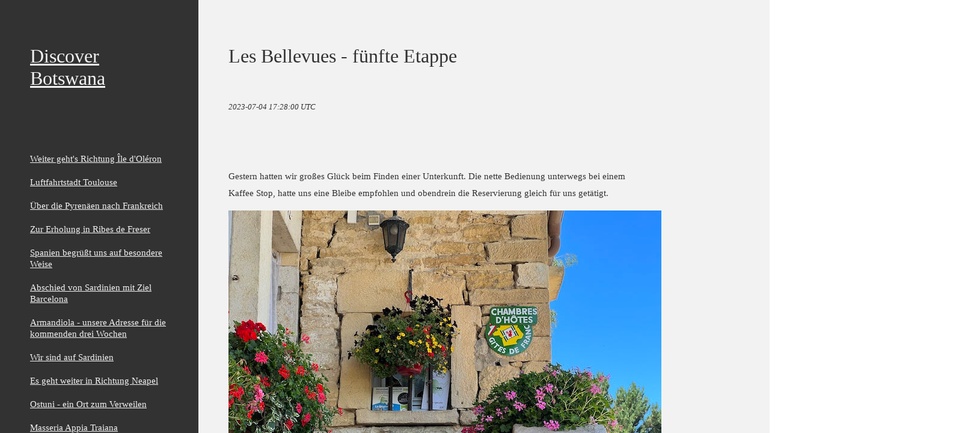

--- FILE ---
content_type: text/html; charset=utf-8
request_url: http://blog.discover-botswana.de/blog/2023/07/04/les-bellevues-funfte-etappe.html
body_size: 75487
content:
<!doctype html>
<html>
  <head>
    <meta charset="utf-8" />
    <meta http-equiv='X-UA-Compatible' content='IE=edge;chrome=1' />
    <meta name="google-site-verification" content="VdAcJxnIa8-b0ayJumERLu4GukHyv4mT6JTXKSNwrzY" />
    <link rel="alternate" type="application/rss+xml" title="RSS" href="http://blog.discover-botswana.de/feed.xml" />
    <title>Discover Botswana  - Les Bellevues - fünfte Etappe</title>
    <link href="/stylesheets/app.css?1729714577" rel="stylesheet" /><link href="/stylesheets/style.css?1677672181" rel="stylesheet" />
  </head>
  <body 
	class="article-view">
	<div class=wrapper>
    	<aside>
    		<h1><a href="/">Discover Botswana</a></h1>
   			<ol>
        		<li ><a href="/blog/2026/01/20/weiter-geht-s-richtung.html">Weiter geht's Richtung Île d'Oléron</a> <span style="display: none;">Jan 20</span></li>
        		<li ><a href="/blog/2026/01/16/toulouse.html">Luftfahrtstadt Toulouse</a> <span style="display: none;">Jan 16</span></li>
        		<li ><a href="/blog/2026/01/12/uber-die-pyrenaen-nach-frankreich-nach-frankreich.html">Über die Pyrenäen nach Frankreich</a> <span style="display: none;">Jan 12</span></li>
        		<li ><a href="/blog/2026/01/11/zur-erholung-in-ribes-de-freser.html">Zur Erholung in Ribes de Freser</a> <span style="display: none;">Jan 11</span></li>
        		<li ><a href="/blog/2026/01/09/spanien-begrusst-uns-auf-besondere-weise.html">Spanien begrüßt uns auf besondere Weise</a> <span style="display: none;">Jan  9</span></li>
        		<li ><a href="/blog/2026/01/07/abschied-von-sardinien-mit-ziel-barcelona.html">Abschied von Sardinien mit Ziel Barcelona</a> <span style="display: none;">Jan  7</span></li>
        		<li ><a href="/blog/2025/12/29/armandiola-unsere-adresse-fur-die-kommenden-drei-wochen.html">Armandiola - unsere Adresse für die kommenden drei Wochen</a> <span style="display: none;">Dec 29</span></li>
        		<li ><a href="/blog/2025/12/18/wir-sind-auf-sardinien.html">Wir sind auf Sardinien</a> <span style="display: none;">Dec 18</span></li>
        		<li ><a href="/blog/2025/12/15/es-geht-weiter-in-richtung-neapel.html">Es geht weiter in Richtung Neapel</a> <span style="display: none;">Dec 15</span></li>
        		<li ><a href="/blog/2025/11/30/ostuni-ein-ort-zum-verweilen.html">Ostuni - ein Ort zum Verweilen</a> <span style="display: none;">Nov 30</span></li>
        		<li ><a href="/blog/2025/11/26/masseria-appia-traiana.html">Masseria Appia Traiana</a> <span style="display: none;">Nov 26</span></li>
        		<li ><a href="/blog/2025/11/23/mit-der-fahre-von-messina-nach-villa-san-giovanni.html">Mit der Fähre von Messina nach Villa San Giovanni</a> <span style="display: none;">Nov 23</span></li>
        		<li ><a href="/blog/2025/11/20/castelmola-rechts-der-atna-links-das-mittelmeer.html">Castelmola - rechts der Ätna, links das Mittelmeer</a> <span style="display: none;">Nov 20</span></li>
        		<li ><a href="/blog/2025/11/19/scala-dei-turchi.html">Scala dei Turchi</a> <span style="display: none;">Nov 19</span></li>
        		<li ><a href="/blog/2025/11/13/villa-maria-marausa.html">Villa Maria Marausa</a> <span style="display: none;">Nov 13</span></li>
        		<li ><a href="/blog/2025/11/11/village-el-bahira.html">Village El-Bahira</a> <span style="display: none;">Nov 11</span></li>
        		<li ><a href="/blog/2025/11/08/san-vito-lo-capo.html">San Vito Lo Capo</a> <span style="display: none;">Nov  8</span></li>
        		<li ><a href="/blog/2025/11/03/malica-sosta-camper-barcarello.html">Malica sosta camper barcarello</a> <span style="display: none;">Nov  3</span></li>
        		<li ><a href="/blog/2025/10/29/santa-marina-salina.html">Santa Marina Salina</a> <span style="display: none;">Oct 29</span></li>
        		<li ><a href="/blog/2025/10/23/liparia-marina-di-porto-pignataro.html">Lipari - Marina di Porto Pignataro</a> <span style="display: none;">Oct 23</span></li>
        		<li ><a href="/blog/2025/10/22/segeltorn-erstes-ziel-vulkano.html">Segeltörn - erstes Ziel Vulcano</a> <span style="display: none;">Oct 22</span></li>
        		<li ><a href="/blog/2025/10/19/wir-sind-in-sizilien.html">Wir sind in Sizilien</a> <span style="display: none;">Oct 19</span></li>
        		<li ><a href="/blog/2025/02/21/letzte-tage-in-gaborone.html">Letzte Tage in Gaborone</a> <span style="display: none;">Feb 21</span></li>
        		<li ><a href="/blog/2025/02/19/die-situation-entwickelt-sich-chaotisch-unser-prado-wird-nicht-fertig.html">Die Situation entwickelt sich chaotisch, unser Prado wird nicht fertig</a> <span style="display: none;">Feb 19</span></li>
        		<li ><a href="/blog/2025/02/15/zwei-tage-in-der-moonraker-lodge.html">Zwei Tage in der Moonraker Lodge</a> <span style="display: none;">Feb 15</span></li>
        		<li ><a href="/blog/2025/02/14/breakdown-motor-uberhitzt-kuhler-geplatzt.html">Breakdown - Motor überhitzt, Kühler geplatzt</a> <span style="display: none;">Feb 14</span></li>
        		<li ><a href="/blog/2025/02/13/spitzkoppe-hier-hat-sich-vieles-verandert.html">Spitzkoppe - hier hat sich vieles verändert</a> <span style="display: none;">Feb 13</span></li>
        		<li ><a href="/blog/2025/02/11/zwischenstopp-in-henties-bay.html">Zwischenstopp in Henties Bay</a> <span style="display: none;">Feb 11</span></li>
        		<li ><a href="/blog/2025/02/10/uber-namib-naukluft-nach-swakopmund.html">Über Namib Naukluft nach Swakopmund</a> <span style="display: none;">Feb 10</span></li>
        		<li ><a href="/blog/2025/02/09/sossusvlei-zwei-nachte-im-zelt.html">Sossusvlei - Zwei Nächte im Zelt</a> <span style="display: none;">Feb  9</span></li>
        		<li ><a href="/blog/2025/02/07/aroab-und-stein-farm.html">Aroab und Stein Farm</a> <span style="display: none;">Feb  7</span></li>
        		<li ><a href="/blog/2025/01/29/wir-sind-in-namibia.html">Wir sind in Namibia</a> <span style="display: none;">Jan 29</span></li>
        		<li ><a href="/blog/2025/01/25/ubernachtung-in-der-sperrgebiet-lodge.html">Übernachtung in der Sperrgebiet Lodge</a> <span style="display: none;">Jan 25</span></li>
        		<li ><a href="/blog/2025/01/23/worcester-flugplatz-ein-neues-erlebnis.html">Worcester Flugplatz - ein neues Erlebnis</a> <span style="display: none;">Jan 23</span></li>
        		<li ><a href="/blog/2025/01/15/kapstadt-funf-tage-im-gartenhaus.html">Kapstadt, fünf Tage im Gartenhaus</a> <span style="display: none;">Jan 15</span></li>
        		<li ><a href="/blog/2025/01/13/gans-bay-ein-zufallsfund.html">Gans Bay - ein Zufallsfund</a> <span style="display: none;">Jan 13</span></li>
        		<li ><a href="/blog/2025/01/10/tsitsikamma-und-robberg-nature-reserve.html">Tsitsikamma und Robberg Nature Reserve</a> <span style="display: none;">Jan 10</span></li>
        		<li ><a href="/blog/2025/01/09/unterwegs-richtung-suden.html">Unterwegs Richtung Süden</a> <span style="display: none;">Jan  9</span></li>
        		<li ><a href="/blog/2025/01/01/jahreswechsel-in-eswatini.html">Jahreswechsel in Eswatini</a> <span style="display: none;">Jan  1</span></li>
        		<li ><a href="/blog/2024/12/24/weihnachten-im-kruger-national-park.html">Weihnachten im Krüger National Park</a> <span style="display: none;">Dec 24</span></li>
        		<li ><a href="/blog/2024/12/23/zwei-ubernachtungen-in-der-mukumbura-lodge.html">Zwei Übernachtungen in der Mukumbura Lodge</a> <span style="display: none;">Dec 23</span></li>
        		<li ><a href="/blog/2024/12/20/martin-s-drift-botswana-border-ein-besonderes-erlebnis.html">Martin's Drift, Botswana Border, ein besonderes Erlebnis</a> <span style="display: none;">Dec 20</span></li>
        		<li ><a href="/blog/2024/12/17/schwierige-ruckreise-aus-mozambique.html">Schwierige Rückreise aus Mozambique</a> <span style="display: none;">Dec 17</span></li>
        		<li ><a href="/blog/2024/12/07/praia-de-barra-dieses-mal-ohne-dauerregen.html">Praia de Barra - dieses Mal ohne Dauerregen</a> <span style="display: none;">Dec  7</span></li>
        		<li ><a href="/blog/2024/12/03/uber-den-kruger-nationalpark-nach-mozambique.html">Über den Krüger Nationalpark nach Mozambique</a> <span style="display: none;">Dec  3</span></li>
        		<li ><a href="/blog/2024/11/25/zwei-tage-in-der-ehlathini-game-lodge.html">Zwei Tage in der Ehlathini Game Lodge</a> <span style="display: none;">Nov 25</span></li>
        		<li ><a href="/blog/2024/11/23/uber-den-baine-s-drift-border-nach-sudafrika.html">Über den Baine's Drift Border nach Südafrika</a> <span style="display: none;">Nov 23</span></li>
        		<li ><a href="/blog/2024/11/22/selebi-phikwe-ich-kannte-bislang-nur-den-namen-dieser-stadt.html">Selebi-Phikwe, ich kannte bislang nur den Namen dieser Stadt</a> <span style="display: none;">Nov 22</span></li>
        		<li ><a href="/blog/2024/11/21/eselbe-camp-bei-nata.html">Eselbe Camp bei Nata</a> <span style="display: none;">Nov 21</span></li>
        		<li ><a href="/blog/2024/11/19/uber-den-caprivi-strip-nach-maun.html">Über den Caprivi Strip nach Maun</a> <span style="display: none;">Nov 19</span></li>
        		<li ><a href="/blog/2024/11/14/kasane-hat-sich-kaum-verandert.html">Kasane hat sich kaum verändert</a> <span style="display: none;">Nov 14</span></li>
        		<li ><a href="/blog/2024/11/09/elephant-sands-auch-hier-hat-sich-einiges-getan.html">Elephant Sands, auch hier hat sich einiges getan</a> <span style="display: none;">Nov  9</span></li>
        		<li ><a href="/blog/2024/11/07/wir-sind-unterwegs-erstes-etappenziel-ist-die-goo-moremi-gorge.html">Wir sind unterwegs, erstes Etappenziel ist die Goo Moremi Gorge</a> <span style="display: none;">Nov  7</span></li>
        		<li ><a href="/blog/2024/11/06/eine-woche-spater-das-safari-auto-ist-gepackt-jetzt-kanns-losgehen.html">Eine Woche später - das Safari Auto ist gepackt - jetzt kanns losgehen</a> <span style="display: none;">Nov  6</span></li>
        		<li ><a href="/blog/2024/10/23/heute-wird-gepackt.html">Heute wird gepackt</a> <span style="display: none;">Oct 23</span></li>
        		<li ><a href="/blog/2024/08/03/der-indische-ozean-ein-traumziel-fur-taucher.html">Der Indische Ozean - ein Traumziel für Taucher</a> <span style="display: none;">Aug  3</span></li>
        		<li ><a href="/blog/2024/07/22/mozambique-das-ursprunglichste-der-vier.html">Mozambique - das ursprünglichste der Vier</a> <span style="display: none;">Jul 22</span></li>
        		<li ><a href="/blog/2024/07/13/namibia-der-nordliche-teil.html">Namibia - der nördliche Teil</a> <span style="display: none;">Jul 13</span></li>
        		<li ><a href="/blog/2024/07/12/namibia-der-nachste-nachbar.html">Namibia - der nächste Nachbar</a> <span style="display: none;">Jul 12</span></li>
        		<li ><a href="/blog/2024/07/11/meine-highlights-in-botswana.html">Meine Highlights in Botswana</a> <span style="display: none;">Jul 11</span></li>
        		<li ><a href="/blog/2024/07/10/wunsch-dir-was.html">Wünsch dir was</a> <span style="display: none;">Jul 10</span></li>
        		<li ><a href="/blog/2024/06/19/besuch-ist-jederzeit-willkommen.html">Besuch ist jederzeit willkommen</a> <span style="display: none;">Jun 19</span></li>
        		<li ><a href="/blog/2024/06/13/koffer-packen-und-los-so-einfach-geht-es-nicht.html">Koffer packen und los, so einfach geht es nicht</a> <span style="display: none;">Jun 13</span></li>
        		<li ><a href="/blog/2024/06/02/neue-planungen-stehen-an.html">Neue Planungen stehen an</a> <span style="display: none;">Jun  2</span></li>
        		<li ><a href="/blog/2024/02/14/kronender-abschluss-im-jura-val-de-cusance.html">Krönender Abschluss im Jura - Val de Cusance</a> <span style="display: none;">Feb 14</span></li>
        		<li ><a href="/blog/2024/02/10/weg-zuruck-uber-die-cevennen.html">Weg zurück über die Cevennen</a> <span style="display: none;">Feb 10</span></li>
        		<li ><a href="/blog/2024/02/09/letzter-tag-im-suden-ubernachtung-am-strand-von-palavas-les-flots.html">Letzter Tag im Süden - Übernachtung am Strand von Palavas-les-Flots</a> <span style="display: none;">Feb  9</span></li>
        		<li ><a href="/blog/2024/02/08/wir-sind-auf-der-ruckfahrt.html">Wir sind auf der Rückfahrt</a> <span style="display: none;">Feb  8</span></li>
        		<li ><a href="/blog/2024/02/01/sierra-nevada.html">Sierra Nevada</a> <span style="display: none;">Feb  1</span></li>
        		<li ><a href="/blog/2024/01/31/los-arcos-ein-besonderer-platz.html">Los Arcos - ein besonderer Platz</a> <span style="display: none;">Jan 31</span></li>
        		<li ><a href="/blog/2024/01/25/almeria-camping-la-garrofa.html">Almeria - Camping La Garrofa</a> <span style="display: none;">Jan 25</span></li>
        		<li ><a href="/blog/2024/01/23/am-cabo-de-gata.html">Am Cabo de Gata</a> <span style="display: none;">Jan 23</span></li>
        		<li ><a href="/blog/2024/01/22/wieder-in-spanien-uberfahrt-von-nador-nach-almeria.html">Wieder in Spanien - Überfahrt von Nador nach Almeria</a> <span style="display: none;">Jan 22</span></li>
        		<li ><a href="/blog/2024/01/17/ubernachtung-unter-militarschutz.html">Übernachtung unter Militärschutz</a> <span style="display: none;">Jan 17</span></li>
        		<li ><a href="/blog/2024/01/14/14-januar-die-berber-feiern-das-neue-jahr.html">14. Januar - Die Berber feiern das Neue Jahr</a> <span style="display: none;">Jan 14</span></li>
        		<li ><a href="/blog/2024/01/13/ein-ersatzfahrzeug-ist-auf-dem-weg.html">Ein Ersatzfahrzeug ist auf dem Weg</a> <span style="display: none;">Jan 13</span></li>
        		<li ><a href="/blog/2024/01/12/strassenverkehr-in-marokko-das-ist-nichts-fur-schwache-nerven.html">Straßenverkehr in Marokko - das ist nichts für schwache Nerven</a> <span style="display: none;">Jan 12</span></li>
        		<li ><a href="/blog/2024/01/08/mit-dem-taxi-nach-marrakesch.html">Mit dem Taxi nach Marrakesch</a> <span style="display: none;">Jan  8</span></li>
        		<li ><a href="/blog/2024/01/07/saada-eine-oase-im-umfeld-von-marrakesch.html">Sajada - eine Oase im Umfeld von Marrakesch</a> <span style="display: none;">Jan  7</span></li>
        		<li ><a href="/blog/2024/01/03/station-in-oualidia.html">Station in Oualidia</a> <span style="display: none;">Jan  3</span></li>
        		<li ><a href="/blog/2023/12/30/lebensmitteleinkauf-im-souk-von-mohammedia.html">Lebensmitteleinkauf im Souk von Mohammedia</a> <span style="display: none;">Dec 30</span></li>
        		<li ><a href="/blog/2023/12/29/camping-l-ocean-bleu-mohammedia.html">Camping L'Ocean Bleu - Mohammedia</a> <span style="display: none;">Dec 29</span></li>
        		<li ><a href="/blog/2023/12/26/impressionen-von-der-strasse.html">Impressionen von der Straße</a> <span style="display: none;">Dec 26</span></li>
        		<li ><a href="/blog/2023/12/23/nachste-station-asilah.html">Nächste Station - Asilah</a> <span style="display: none;">Dec 23</span></li>
        		<li ><a href="/blog/2023/12/22/tanger-miramonte-ressort.html">Tanger - Miramonte Ressort</a> <span style="display: none;">Dec 22</span></li>
        		<li ><a href="/blog/2023/12/21/tanger-hafen-kasbah.html">Tanger - Hafen - Kasbah</a> <span style="display: none;">Dec 21</span></li>
        		<li ><a href="/blog/2023/12/20/uberfahrt-nach-marokko.html">Überfahrt nach Marokko</a> <span style="display: none;">Dec 20</span></li>
        		<li ><a href="/blog/2023/12/17/algeciras-letzte-tage-in-spanien.html">Algeciras - letzte Tage in Spanien</a> <span style="display: none;">Dec 17</span></li>
        		<li ><a href="/blog/2023/12/13/tarifa-der-sudlichste-zipfel-von-spanien.html">Tarifa - der südlichste Zipfel von Spanien</a> <span style="display: none;">Dec 13</span></li>
        		<li ><a href="/blog/2023/12/11/el-puerto-de-santa-maria.html">El Puerto de Santa Maria</a> <span style="display: none;">Dec 11</span></li>
        		<li ><a href="/blog/2023/12/09/wieder-in-spanien.html">Wieder in Spanien</a> <span style="display: none;">Dec  9</span></li>
        		<li ><a href="/blog/2023/12/06/cafe-palhinhas-oder-das-ende-eines-hausarbeitstags.html">Café Palhinhas oder das Ende eines Hausarbeitstags</a> <span style="display: none;">Dec  6</span></li>
        		<li ><a href="/blog/2023/12/04/sao-teotonio.html">São Teotónio</a> <span style="display: none;">Dec  4</span></li>
        		<li ><a href="/blog/2023/12/02/unser-ziel-ist-das-castelo-de-vide.html">Unser Ziel ist das Castelo de Vide</a> <span style="display: none;">Dec  2</span></li>
        		<li ><a href="/blog/2023/12/01/wir-sind-in-portugal.html">Wir sind in Portugal</a> <span style="display: none;">Dec  1</span></li>
        		<li ><a href="/blog/2023/11/29/uber-die-kustenstrasse-nach-bilbao.html">Über die Küstenstraße nach Bilbao</a> <span style="display: none;">Nov 29</span></li>
        		<li ><a href="/blog/2023/11/28/endlich-in-spanien-erste-ubernachtung-in-orio.html">Endlich in Spanien, erste Übernachtung in Orio</a> <span style="display: none;">Nov 28</span></li>
        		<li ><a href="/blog/2023/11/27/ochsenbackchen-in-val-de-livenne.html">Ochsenbäckchen in Val-de-Livenne</a> <span style="display: none;">Nov 27</span></li>
        		<li ><a href="/blog/2023/11/26/ubernachtung-bei-der-austernfarm.html">Übernachtung bei der Austernfarm</a> <span style="display: none;">Nov 26</span></li>
        		<li ><a href="/blog/2023/11/25/toutlemonde-etang-de-noues.html">Toutlemonde - Étang de Noues</a> <span style="display: none;">Nov 25</span></li>
        		<li ><a href="/blog/2023/11/24/amboise-eine-schone-stadt-ein-beruhmtes-schloss.html">Amboise - eine schöne Stadt, ein berühmtes Schloss.</a> <span style="display: none;">Nov 24</span></li>
        		<li ><a href="/blog/2023/11/23/val-de-loire-beaugency.html">Val de Loire - Beaugency</a> <span style="display: none;">Nov 23</span></li>
        		<li ><a href="/blog/2023/11/21/drei-monate-durch-europa.html">Drei Monate durch Europa</a> <span style="display: none;">Nov 21</span></li>
        		<li ><a href="/blog/2023/10/29/sonnengefluster-namibia-weichgespult.html">Sonnengeflüster - Namibia weichgespült</a> <span style="display: none;">Oct 29</span></li>
        		<li ><a href="/blog/2023/07/25/abschluss-in-berlingen-am-bodensee.html">Abschluss in Berlingen am Bodensee</a> <span style="display: none;">Jul 25</span></li>
        		<li ><a href="/blog/2023/07/08/morgens-col-de-la-croix-abends-iggy-pop.html">Morgens Col de la Croix, abends Iggy Pop</a> <span style="display: none;">Jul  8</span></li>
        		<li ><a href="/blog/2023/07/05/letzte-etappe-montreux-camping-la-maladaire.html">Letzte Etappe - Montreux, Camping la Maladaire</a> <span style="display: none;">Jul  5</span></li>
        		<li class=aside-current-article><a href="/blog/2023/07/04/les-bellevues-funfte-etappe.html">Les Bellevues - fünfte Etappe</a> <span style="display: none;">Jul  4</span></li>
        		<li ><a href="/blog/2023/07/03/ubernachtung-in-cuiseaux-weiterfahrt-nach-macon-vierte-etappe.html">Übernachtung in Cuiseaux, Weiterfahrt nach Macon - vierte Etappe</a> <span style="display: none;">Jul  3</span></li>
        		<li ><a href="/blog/2023/07/02/les-cascades-du-herisson.html">Les cascades du Hérisson - dritte Etappe</a> <span style="display: none;">Jul  2</span></li>
        		<li ><a href="/blog/2023/07/01/route-des-cretes-zweite-etappe.html">Route des Crêtes - zweite Etappe</a> <span style="display: none;">Jul  1</span></li>
        		<li ><a href="/blog/2023/06/30/mit-dem-roadster-nach-montreux.html">Mit dem Roadster nach Montreux</a> <span style="display: none;">Jun 30</span></li>
        		<li ><a href="/blog/2023/05/18/vurutuni-island.html">Vurutuni Island</a> <span style="display: none;">May 18</span></li>
        		<li ><a href="/blog/2023/05/13/beim-schneider.html">Beim Schneider</a> <span style="display: none;">May 13</span></li>
        		<li ><a href="/blog/2023/05/12/freddy-zeigt-sein-wahres-gesicht.html">Freddy zeigt sein wahres Gesicht</a> <span style="display: none;">May 12</span></li>
        		<li ><a href="/blog/2023/05/11/markt-in-inhambane.html">Markt in Inhambane</a> <span style="display: none;">May 11</span></li>
        		<li ><a href="/blog/2023/05/10/freddy-kundigt-sich-an.html">Freddy kündigt sich an</a> <span style="display: none;">May 10</span></li>
        		<li ><a href="/blog/2023/03/21/am-strand-von-tofino.html">Am Strand von Tofino</a> <span style="display: none;">Mar 21</span></li>
        		<li ><a href="/blog/2023/03/10/weiter-geht-s-im-kleinbus.html">Weiter geht's im Kleinbus</a> <span style="display: none;">Mar 10</span></li>
        		<li ><a href="/blog/2023/03/09/von-johannesburg-nach-maputo-auf-dem-landweg.html">Von Johannesburg nach Maputo auf dem Landweg</a> <span style="display: none;">Mar  9</span></li>
        		<li ><a href="/blog/2023/03/05/das-abenteuer-beginnt-bereits-vor-dem-start.html">Das Abenteuer beginnt bereits vor dem Start</a> <span style="display: none;">Mar  5</span></li>
        		<li ><a href="/blog/2023/03/02/so-gunstig-bin-ich-noch-nie-geflogen.html">So günstig bin ich noch nie geflogen</a> <span style="display: none;">Mar  2</span></li>
        		<li ><a href="/blog/2023/03/01/die-teilnehmer-stehen-fest.html">Die Teilnehmer stehen fest</a> <span style="display: none;">Mar  1</span></li>
        		<li ><a href="/blog/2023/02/24/schwierige-terminfindung.html">Schwierige Terminfindung</a> <span style="display: none;">Feb 24</span></li>
        		<li ><a href="/blog/2023/02/21/barra-2023.html">Barra 2023</a> <span style="display: none;">Feb 21</span></li>
        		<li ><a href="/blog/2022/12/11/fruher-als-geplant.html">Früher als geplant</a> <span style="display: none;">Dec 11</span></li>
        		<li ><a href="/blog/2022/12/08/ausbildung-zum-rettungstaucher.html">Ausbildung zum Rettungstaucher</a> <span style="display: none;">Dec  8</span></li>
        		<li ><a href="/blog/2022/12/07/fruhmorgens-am-strand.html">Frühmorgens am Strand</a> <span style="display: none;">Dec  7</span></li>
        		<li ><a href="/blog/2022/12/06/endlich-eigene-kleider.html">Endlich eigene Kleider</a> <span style="display: none;">Dec  6</span></li>
        		<li ><a href="/blog/2022/12/05/johannesburg-maputo-mit-lam.html">Johannesburg - Maputo mit LAM</a> <span style="display: none;">Dec  5</span></li>
        		<li ><a href="/blog/2022/11/28/ein-tag-in-johannesburg.html">Ein Tag in Johannesburg</a> <span style="display: none;">Nov 28</span></li>
        		<li ><a href="/blog/2022/11/19/reise-mit-hindernissen.html">Reise mit Hindernissen</a> <span style="display: none;">Nov 19</span></li>
        		<li ><a href="/blog/2022/10/30/neuer-anlauf-2022.html">Neuer Anlauf 2022</a> <span style="display: none;">Oct 30</span></li>
        		<li ><a href="/blog/2022/03/30/gluck-im-ungluck.html">Glück im Unglück</a> <span style="display: none;">Mar 30</span></li>
        		<li ><a href="/blog/2022/02/17/samstag-abend-geht-es-in-die-bar.html">Samstag Abend geht es in die Bar</a> <span style="display: none;">Feb 17</span></li>
        		<li ><a href="/blog/2022/02/04/neue-schutzwalle-am-strand.html">Neue Schutzwälle am Strand</a> <span style="display: none;">Feb  4</span></li>
        		<li ><a href="/blog/2022/01/28/spanische-tanzerin-so-schon-konnen-schnecken-sein.html">Spanische Tänzerin, so schön können Schnecken sein</a> <span style="display: none;">Jan 28</span></li>
        		<li ><a href="/blog/2022/01/17/muranen-sind-nicht-jedermanns-sache.html">Muränen sind nicht jedermanns Sache</a> <span style="display: none;">Jan 17</span></li>
        		<li ><a href="/blog/2022/01/05/fahrt-nach-vilankulo-das-ende-der-reise-naht.html">Fahrt nach Vilankulo - das Ende der Reise naht</a> <span style="display: none;">Jan  5</span></li>
        		<li ><a href="/blog/2021/12/25/schnorchel-ausflug-nach-pansy-island.html">Schnorchelausflug nach Pansy Island</a> <span style="display: none;">Dec 25</span></li>
        		<li ><a href="/blog/2021/12/19/erweiterung-der-angebotspalette.html">Erweiterung der Angebotspalette</a> <span style="display: none;">Dec 19</span></li>
        		<li ><a href="/blog/2021/12/08/das-tauchzentrum-ist-jetzt-eine-wohlfuhloase.html">Das Tauchzentrum ist jetzt eine Wohlfühloase</a> <span style="display: none;">Dec  8</span></li>
        		<li ><a href="/blog/2021/11/25/am-ziel-barra-beach.html">Am Ziel - Barra Beach</a> <span style="display: none;">Nov 25</span></li>
        		<li ><a href="/blog/2021/11/21/spannende-reise-gute-ankunft.html">Spannende Reise, gute Ankunft</a> <span style="display: none;">Nov 21</span></li>
        		<li ><a href="/blog/2021/11/03/mozambique-dieses-mal-auf-dem-direkten-weg.html">Mozambique - dieses Mal auf dem direkten Weg</a> <span style="display: none;">Nov  3</span></li>
        		<li ><a href="/blog/2021/11/02/rituale-auch-im-urlaub.html">Rituale auch im Urlaub</a> <span style="display: none;">Nov  2</span></li>
        		<li ><a href="/blog/2021/10/16/mdina-ist-die-schonste-der-ehemaligen.html">Mdina ist die schönste der Ehemaligen</a> <span style="display: none;">Oct 16</span></li>
        		<li ><a href="/blog/2021/10/11/fort-st-angelo.html">Fort St. Angelo</a> <span style="display: none;">Oct 11</span></li>
        		<li ><a href="/blog/2021/10/09/valletta-europaische-kulturhauptstadt-2018.html">Valletta, Europäische Kulturhauptstadt 2018</a> <span style="display: none;">Oct  9</span></li>
        		<li ><a href="/blog/2021/10/05/die-kuste-wurde-bestens-bewacht.html">Die Küste wurde bestens bewacht</a> <span style="display: none;">Oct  5</span></li>
        		<li ><a href="/blog/2021/09/25/gozo-die-zitadelle.html">Gozo - die Zitadelle</a> <span style="display: none;">Sep 25</span></li>
        		<li ><a href="/blog/2021/09/20/badestopp-in-der-blauen-lagune.html">Badestopp in der Blauen Lagune</a> <span style="display: none;">Sep 20</span></li>
        		<li ><a href="/blog/2021/09/16/trip-nach-gozo-ein-tag-auf-dem-meer.html">Trip nach Gozo - ein Tag auf dem Meer</a> <span style="display: none;">Sep 16</span></li>
        		<li ><a href="/blog/2021/08/22/es-muss-nicht-immer-afrika-sein.html">Es muss nicht immer Afrika sein</a> <span style="display: none;">Aug 22</span></li>
        		<li ><a href="/blog/2021/04/19/pan-handle-via-brucke.html">Panhandle via Brücke</a> <span style="display: none;">Apr 19</span></li>
        		<li ><a href="/blog/2021/04/16/die-verkehrsinfrastruktur-macht-fortschritte.html">Die Verkehrsinfrastruktur macht Fortschritte</a> <span style="display: none;">Apr 16</span></li>
        		<li ><a href="/blog/2021/03/27/dreihundertfunfundsechzig-tage.html">Dreihundertfünfundsechzig Tage</a> <span style="display: none;">Mar 27</span></li>
        		<li ><a href="/blog/2020/11/06/wohnsiedlungen-fur-die-minenarbeiter.html">Wohnsiedlungen für die Minenarbeiter</a> <span style="display: none;">Nov  6</span></li>
        		<li ><a href="/blog/2020/11/01/hauptsache-die-zeit-ist-korrekt.html">Hauptsache die Zeit ist korrekt</a> <span style="display: none;">Nov  1</span></li>
        		<li ><a href="/blog/2020/10/10/beim-hippo-trugt-der-schein.html">Beim Hippo trügt der Schein</a> <span style="display: none;">Oct 10</span></li>
        		<li ><a href="/blog/2020/10/02/der-kranich-hat-den-reigen-eroffnet.html">Der Kranich hat den Reigen eröffnet</a> <span style="display: none;">Oct  2</span></li>
        		<li ><a href="/blog/2020/09/24/krokodile-eine-gefahrliche-spezies.html">Krokodile, eine gefährliche Spezies</a> <span style="display: none;">Sep 24</span></li>
        		<li ><a href="/blog/2020/09/05/es-lebe-der-unterschied.html">Es lebe der Unterschied</a> <span style="display: none;">Sep  5</span></li>
        		<li ><a href="/blog/2020/08/30/aktuelles-aus-botswana.html">Aktuelles aus Botswana</a> <span style="display: none;">Aug 30</span></li>
        		<li ><a href="/blog/2020/08/24/der-pillendreher-ein-emsiger-geselle.html">Der Pillendreher, ein emsiger Geselle</a> <span style="display: none;">Aug 24</span></li>
        		<li ><a href="/blog/2020/08/20/vorsicht-tiere-auf-der-fahrbahn.html">Vorsicht, Tiere auf der Fahrbahn!</a> <span style="display: none;">Aug 20</span></li>
        		<li ><a href="/blog/2020/08/16/die-strasse-gehort-nicht-alleine-den-autos.html">Die Straße gehört nicht alleine den Autos</a> <span style="display: none;">Aug 16</span></li>
        		<li ><a href="/blog/2020/08/09/autounfalle-haben-hohen-unterhaltungswert.html">Autounfälle haben hohen Unterhaltungswert</a> <span style="display: none;">Aug  9</span></li>
        		<li ><a href="/blog/2020/08/04/personen-oder-gutertransport.html">Personen- oder Gütertransport</a> <span style="display: none;">Aug  4</span></li>
        		<li ><a href="/blog/2020/07/24/der-lokale-markt-bietet-rein-alles.html">Der lokale Markt bietet rein alles</a> <span style="display: none;">Jul 24</span></li>
        		<li ><a href="/blog/2020/07/20/akrobatik-am-strand-und-das-alles-umsonst.html">Akrobatik am Strand und das alles umsonst</a> <span style="display: none;">Jul 20</span></li>
        		<li ><a href="/blog/2020/07/19/mozambique-ist-immer-in-bewegung.html">Mozambique ist immer in Bewegung</a> <span style="display: none;">Jul 19</span></li>
        		<li ><a href="/blog/2020/06/07/keine-zeit-fur-langes-nachdenken.html">Keine Zeit für langes Nachdenken</a> <span style="display: none;">Jun  7</span></li>
        		<li ><a href="/blog/2020/05/31/abschied-von-botswana-fur-unbekannte-zeit.html">Abschied von Botswana - für unbekannte Zeit</a> <span style="display: none;">May 31</span></li>
        		<li ><a href="/blog/2020/05/08/es-gibt-immer-was-zu-tun.html">Es gibt immer was zu tun</a> <span style="display: none;">May  8</span></li>
        		<li ><a href="/blog/2020/05/03/plane-schmieden-kostet-nichts.html">Pläne schmieden kostet nichts</a> <span style="display: none;">May  3</span></li>
        		<li ><a href="/blog/2020/04/15/abschied-von-barra-beach-ruckreise-nach-botswana.html">Abschied von Barra Beach - Rückreise nach Botswana</a> <span style="display: none;">Apr 15</span></li>
        		<li ><a href="/blog/2020/04/09/der-einsiedlerkrebs-hat-sich-rausgeputzt.html">Der Einsiedlerkrebs hat sich rausgeputzt</a> <span style="display: none;">Apr  9</span></li>
        		<li ><a href="/blog/2020/04/01/muscheln-aber-nicht-als-vorspeise.html">Muscheln - aber nicht als Vorspeise</a> <span style="display: none;">Apr  1</span></li>
        		<li ><a href="/blog/2020/03/31/der-masterdiver-ist-nicht-jedermanns-sache.html">Der Masterdiver ist nicht jedermanns Sache</a> <span style="display: none;">Mar 31</span></li>
        		<li ><a href="/blog/2020/03/30/der-ozean-ein-bunter-garten.html">Der Ozean - ein bunter Garten</a> <span style="display: none;">Mar 30</span></li>
        		<li ><a href="/blog/2020/03/18/lowenfische-und-andere-exoten.html">Löwenfische und andere Exoten</a> <span style="display: none;">Mar 18</span></li>
        		<li ><a href="/blog/2020/03/15/nie-ohne-begleitung.html">Nie ohne Begleitung</a> <span style="display: none;">Mar 15</span></li>
        		<li ><a href="/blog/2020/03/13/unter-wasser-unterwegs.html">Unter Wasser unterwegs</a> <span style="display: none;">Mar 13</span></li>
        		<li ><a href="/blog/2020/03/04/preisangeln-in-barra-beach.html">Preisangeln in Barra Beach</a> <span style="display: none;">Mar  4</span></li>
        		<li ><a href="/blog/2020/02/22/mozambique-ist-nochmal-angesagt.html">Mozambique ist nochmal angesagt</a> <span style="display: none;">Feb 22</span></li>
        		<li ><a href="/blog/2020/02/19/neubauten-bei-ghanzi-trail-blazers.html">Neubauten bei Ghanzi Trail Blazers</a> <span style="display: none;">Feb 19</span></li>
        		<li ><a href="/blog/2020/02/09/audi-camp-im-neuen-glanz.html">Audi Camp im neuen Glanz</a> <span style="display: none;">Feb  9</span></li>
        		<li ><a href="/blog/2020/01/22/kasane-maun-ruckflug-uber-s-delta.html">Kasane - Maun - Rückflug über's Delta</a> <span style="display: none;">Jan 22</span></li>
        		<li ><a href="/blog/2020/01/20/royal-livingstone-express.html">Royal Livingstone Express</a> <span style="display: none;">Jan 20</span></li>
        		<li ><a href="/blog/2020/01/19/bootsfahrt-auf-dem-sambesi.html">Bootsfahrt auf dem Sambesi</a> <span style="display: none;">Jan 19</span></li>
        		<li ><a href="/blog/2020/01/18/abschied-von-chief-s-camp-flug-nach-kasane.html">Abschied von Chief's Camp - Flug nach Kasane</a> <span style="display: none;">Jan 18</span></li>
        		<li ><a href="/blog/2020/01/17/helikopterflug-uber-s-delta.html">Helikopterflug über's Delta</a> <span style="display: none;">Jan 17</span></li>
        		<li ><a href="/blog/2020/01/16/die-lowen-haben-eine-giraffe-gerissen.html">Die Löwen haben eine Giraffe gerissen</a> <span style="display: none;">Jan 16</span></li>
        		<li ><a href="/blog/2020/01/15/nachster-stopp-chief-s-island.html">Nächster Stopp - Chief's Island</a> <span style="display: none;">Jan 15</span></li>
        		<li ><a href="/blog/2020/01/13/unser-nachster-nachbar-ein-leopard.html">Unser nächster Nachbar - ein Leopard</a> <span style="display: none;">Jan 13</span></li>
        		<li ><a href="/blog/2020/01/13/kinderstube-bei-den-lowen.html">Kinderstube bei den Löwen</a> <span style="display: none;">Jan 13</span></li>
        		<li ><a href="/blog/2020/01/12/baines-camp.html">Baines' Camp</a> <span style="display: none;">Jan 12</span></li>
        		<li ><a href="/blog/2020/01/11/royal-tree-lodge-maun.html">Royal Tree Lodge</a> <span style="display: none;">Jan 11</span></li>
        		<li ><a href="/blog/2020/01/10/river-cottage-maun.html">River Cottage Maun</a> <span style="display: none;">Jan 10</span></li>
        		<li ><a href="/blog/2020/01/06/zwischenstopp-in-eswatini.html">Zwischenstopp in eSwatini</a> <span style="display: none;">Jan  6</span></li>
        		<li ><a href="/blog/2020/01/03/erster-tauchgang-am-morgen.html">Erster Tauchgang am Morgen</a> <span style="display: none;">Jan  3</span></li>
        		<li ><a href="/blog/2020/01/02/silvester-in-der-neptun-bar.html">Silvester in der Neptun Bar</a> <span style="display: none;">Jan  2</span></li>
        		<li ><a href="/blog/2020/01/02/be-unafraid.html">Be unafRaid</a> <span style="display: none;">Jan  2</span></li>
        		<li ><a href="/blog/2020/01/01/unser-tauchzentrum.html">Unser Tauchzentrum</a> <span style="display: none;">Jan  1</span></li>
        		<li ><a href="/blog/2019/12/31/mozambique-barra-beach.html">Mozambique - Barra Beach</a> <span style="display: none;">Dec 31</span></li>
        		<li ><a href="/blog/2019/12/30/weihnachtsfeier-in-zavora.html">Weihnachtsfeier in Zavora</a> <span style="display: none;">Dec 30</span></li>
        		<li ><a href="/blog/2019/12/30/chidenguele-cumbe-lodge.html">Chidenguele - Cumbe Lodge</a> <span style="display: none;">Dec 30</span></li>
        		<li ><a href="/blog/2019/12/28/der-mechaniker-war-noch-wach.html">Der Mechaniker war noch wach</a> <span style="display: none;">Dec 28</span></li>
        		<li ><a href="/blog/2019/12/27/etwas-stress-beim-parkausgang.html">Etwas Stress beim Parkausgang</a> <span style="display: none;">Dec 27</span></li>
        		<li ><a href="/blog/2019/12/27/durch-den-kruger-und-limpopo-park-nach-mozambique.html">Durch Krüger und Limpopo Park nach Mozambique</a> <span style="display: none;">Dec 27</span></li>
        		<li ><a href="/blog/2019/12/24/erste-etappe-sabie.html">Erste Etappe - Sabie</a> <span style="display: none;">Dec 24</span></li>
        		<li ><a href="/blog/2019/12/22/jahreswechsel-in-mozambique.html">Jahreswechsel in Mozambique</a> <span style="display: none;">Dec 22</span></li>
        		<li ><a href="/blog/2019/12/12/vom-regen-in-die-traufe.html">Vom Regen in die Traufe</a> <span style="display: none;">Dec 12</span></li>
        		<li ><a href="/blog/2019/12/11/extreme-trockenheit-wohin-man-auch-schaut.html">Extreme Trockenheit, wohin man schaut</a> <span style="display: none;">Dec 11</span></li>
        		<li ><a href="/blog/2019/11/09/zuruck-in-botswana.html">Zurück in Botswana</a> <span style="display: none;">Nov  9</span></li>
        		<li ><a href="/blog/2019/05/07/die-brunnenbohrer-haben-hochkonjunktur.html">Die Brunnenbohrer haben Hochkonjunktur</a> <span style="display: none;">May  7</span></li>
        		<li ><a href="/blog/2019/05/06/abstecher-uber-den-fishriver-canyon.html">Abstecher über den Fishriver Canyon</a> <span style="display: none;">May  6</span></li>
        		<li ><a href="/blog/2019/04/23/fahrt-von-springbok-uber-kleinsee-in-den-namakwa-national-park.html">Fahrt von Springbok über Kleinsee in den Namakwa National Park</a> <span style="display: none;">Apr 23</span></li>
        		<li ><a href="/blog/2019/04/17/sundowner-bei-den-baumriesen.html">Sundowner bei den Baumriesen</a> <span style="display: none;">Apr 17</span></li>
        		<li ><a href="/blog/2019/03/18/gweta-ein-besonderes-highlight.html">Gweta, ein besonderes Highlight</a> <span style="display: none;">Mar 18</span></li>
        		<li ><a href="/blog/2019/02/26/besuch-auf-der-schlangenfarm.html">Besuch auf der Schlangenfarm</a> <span style="display: none;">Feb 26</span></li>
        		<li ><a href="/blog/2019/02/22/auch-der-leopard-stellt-sich-um.html">Auch der Leopard stellt sich um</a> <span style="display: none;">Feb 22</span></li>
        		<li ><a href="/blog/2019/02/21/eine-reifenpanne-kommt-selten-allein.html">Eine Reifenpanne kommt selten allein</a> <span style="display: none;">Feb 21</span></li>
        		<li ><a href="/blog/2019/02/20/die-reifenpanne-wird-als-abenteuer-wahrgenommen.html">Die Reifenpanne wird als Abenteuer wahrgenommen</a> <span style="display: none;">Feb 20</span></li>
        		<li ><a href="/blog/2019/01/08/rhinos-in-der-etosha.html">Rhinos in der Etosha</a> <span style="display: none;">Jan  8</span></li>
        		<li ><a href="/blog/2019/01/08/die-springocke-gehen-auf-die-strasse.html">Die Springböcke gehen auf die Straße</a> <span style="display: none;">Jan  8</span></li>
        		<li ><a href="/blog/2019/01/07/unsere-buchung-wurde-storniert.html">Unsere Buchung wurde storniert</a> <span style="display: none;">Jan  7</span></li>
        		<li ><a href="/blog/2019/01/07/beide-autos-haben-die-kennzeichen-verloren.html">Beide Autos haben die Kennzeichen verloren</a> <span style="display: none;">Jan  7</span></li>
        		<li ><a href="/blog/2019/01/05/schwierige-wegstrecke.html">Schwierige Wegstrecke</a> <span style="display: none;">Jan  5</span></li>
        		<li ><a href="/blog/2019/01/04/die-nacht-inmitten-von-lowen.html">Eine Nacht inmitten von Löwen</a> <span style="display: none;">Jan  4</span></li>
        		<li ><a href="/blog/2019/01/04/die-reise-wird-spannend-vom-ersten-tag-an.html">Die Fahrt wird spannend vom ersten Tag an</a> <span style="display: none;">Jan  4</span></li>
        		<li ><a href="/blog/2019/01/04/ankunft-im-stromenden-regen.html">Ankunft im strömenden Regen</a> <span style="display: none;">Jan  4</span></li>
        		<li ><a href="/blog/2018/12/16/deutschland-lasst-grussen.html">Deutschland lässt grüßen</a> <span style="display: none;">Dec 16</span></li>
        		<li ><a href="/blog/2018/12/10/vorbereitung-auf-unseren-trip-in-die-kalahari.html">Vorbereitung auf unseren Trip in die Kalahari</a> <span style="display: none;">Dec 10</span></li>
        		<li ><a href="/blog/2018/11/19/man-spart-wo-man-kann.html">Man spart, wo man kann</a> <span style="display: none;">Nov 19</span></li>
        		<li ><a href="/blog/2018/10/17/der-neue-wagen-steht-in-der-garage.html">Der neue Wagen steht in der Garage</a> <span style="display: none;">Oct 17</span></li>
        		<li ><a href="/blog/2018/10/16/fruhling-in-botswana.html">Frühling in Botswana</a> <span style="display: none;">Oct 16</span></li>
        		<li ><a href="/blog/2018/05/04/ein-neues-safariauto-ist-im-anmarsch.html">Ein neues Safariauto ist im Anmarsch</a> <span style="display: none;">May  4</span></li>
        		<li ><a href="/blog/2018/04/19/ungeplanter-aufenthalt-im-hotel-le-manoir.html">Ungeplanter Aufenthalt im Hotel Le Manoir</a> <span style="display: none;">Apr 19</span></li>
        		<li ><a href="/blog/2018/04/16/gestrandet-in-kamanjab.html">Gestrandet in Kamanjab</a> <span style="display: none;">Apr 16</span></li>
        		<li ><a href="/blog/2018/04/15/uis-white-lady.html">Uis White Lady</a> <span style="display: none;">Apr 15</span></li>
        		<li ><a href="/blog/2018/04/13/schilderwald-in-afrika.html">Schilderwald in Afrika</a> <span style="display: none;">Apr 13</span></li>
        		<li ><a href="/blog/2018/04/11/tiefsand-in-sossusvlei.html">Tiefsand in Sossusvlei</a> <span style="display: none;">Apr 11</span></li>
        		<li ><a href="/blog/2018/04/09/helmeringhausen-nicht-nur-der-apfelkuchen-ist-erste-klasse.html">Helmeringhausen - nicht nur der Apfelkuchen ist erste Klasse -</a> <span style="display: none;">Apr  9</span></li>
        		<li ><a href="/blog/2018/03/29/kronender-abschluss-ghanzi-trail-blazers.html">Krönender Abschluss - Ghanzi Trail Blazers</a> <span style="display: none;">Mar 29</span></li>
        		<li ><a href="/blog/2018/03/25/planet-baobab-im-uberschwemmungsgebiet.html">Planet Baobab im Überschwemmungsgebiet</a> <span style="display: none;">Mar 25</span></li>
        		<li ><a href="/blog/2018/03/08/abstecher-nach-swaziland.html">Abstecher nach Swaziland</a> <span style="display: none;">Mar  8</span></li>
        		<li ><a href="/blog/2018/03/03/zuruck-uber-limpopo-und-krugerpark.html">Zurück über Limpopo- und Krügerpark</a> <span style="display: none;">Mar  3</span></li>
        		<li ><a href="/blog/2018/02/26/vilanculos.html">Inharasso und Vilanculos</a> <span style="display: none;">Feb 26</span></li>
        		<li ><a href="/blog/2018/02/19/weiterfahrt-nach-mosambik.html">Weiterfahrt nach Mosambik</a> <span style="display: none;">Feb 19</span></li>
        		<li ><a href="/blog/2018/02/15/great-simbabwe.html">Great Zimbabwe</a> <span style="display: none;">Feb 15</span></li>
        		<li ><a href="/blog/2018/02/13/simbabwe.html">Simbabwe</a> <span style="display: none;">Feb 13</span></li>
        		<li ><a href="/blog/2018/01/05/puits-arabes.html">Puits Arabes</a> <span style="display: none;">Jan  5</span></li>
        		<li ><a href="/blog/2018/01/01/piton-la-fournaise-ein-sehr-aktiver-vulkan.html">Piton de La Fournaise - ein sehr aktiver Vulkan</a> <span style="display: none;">Jan  1</span></li>
        		<li ><a href="/blog/2017/12/28/mascarin-jardin-botanique-de-la-reunion.html">Mascarin - Jardin Botanique de La Réunion</a> <span style="display: none;">Dec 28</span></li>
        		<li ><a href="/blog/2017/12/26/strand-mal-anders.html">Strand mal anders</a> <span style="display: none;">Dec 26</span></li>
        		<li ><a href="/blog/2017/12/25/von-st-denis-nach-st-leu.html">Von St. Dénis nach St. Leu</a> <span style="display: none;">Dec 25</span></li>
        		<li ><a href="/blog/2017/12/19/nur-ein-katzensprung-trotzdem-europa-la-reunion.html">Nur ein Katzensprung, trotzdem Europa - La Réunion</a> <span style="display: none;">Dec 19</span></li>
        		<li ><a href="/blog/2017/11/26/breakdown-in-gobabis.html">Breakdown in Gobabis</a> <span style="display: none;">Nov 26</span></li>
        		<li ><a href="/blog/2017/11/23/etosha-im-november.html">Etosha im November</a> <span style="display: none;">Nov 23</span></li>
        		<li ><a href="/blog/2017/11/21/divundu-guest-house.html">Divundu Guest House</a> <span style="display: none;">Nov 21</span></li>
        		<li ><a href="/blog/2017/11/18/elephant-sands-hat-ein-neues-gesicht.html">Elephant Sands hat ein neues Gesicht</a> <span style="display: none;">Nov 18</span></li>
        		<li ><a href="/blog/2017/11/09/ersatzschlussel.html">Ersatzschlüssel</a> <span style="display: none;">Nov  9</span></li>
        		<li ><a href="/blog/2017/11/09/die-autoglasspezialisten.html">Die Autoglasspezialisten</a> <span style="display: none;">Nov  9</span></li>
        		<li ><a href="/blog/2017/10/30/reifenwechsel-in-gaborone.html">Reifenwechsel in Gaborone</a> <span style="display: none;">Oct 30</span></li>
        		<li ><a href="/blog/2017/10/11/zuruck-in-botswana.html">Zurück in Botswana</a> <span style="display: none;">Oct 11</span></li>
        		<li ><a href="/blog/2017/10/06/berlin-johannesburg-ein-steiniger-weg.html">Berlin - Johannesburg - ein steiniger Weg</a> <span style="display: none;">Oct  6</span></li>
        		<li ><a href="/blog/2017/04/05/huckepack-ubers-wasser.html">Huckepack übers Wasser</a> <span style="display: none;">Apr  5</span></li>
        		<li ><a href="/blog/2017/04/03/aufregender-tag-in-maun.html">Aufregender Tag in Maun</a> <span style="display: none;">Apr  3</span></li>
        		<li ><a href="/blog/2017/04/01/lowen-vor-namutoni.html">Löwen vor Namutoni</a> <span style="display: none;">Apr  1</span></li>
        		<li ><a href="/blog/2017/03/28/von-uis-nach-khorixas.html">Von Uis nach Khorixas</a> <span style="display: none;">Mar 28</span></li>
        		<li ><a href="/blog/2017/03/27/brandberg-white-lady.html">Brandberg - White Lady</a> <span style="display: none;">Mar 27</span></li>
        		<li ><a href="/blog/2017/03/25/break-down-vor-den-toren-von-swakopmund.html">Break Down vor den Toren von Swakopmund</a> <span style="display: none;">Mar 25</span></li>
        		<li ><a href="/blog/2017/03/24/uber-den-gamsbergpass-nach-swakopmund.html">Über den Gamsberg Pass nach Swakopmund</a> <span style="display: none;">Mar 24</span></li>
        		<li ><a href="/blog/2017/03/19/swaziland-ist-immer-eine-reise-wert.html">Swaziland ist immer eine Reise wert</a> <span style="display: none;">Mar 19</span></li>
        		<li ><a href="/blog/2017/03/08/addo-elephant-park.html">Addo Elephant Park</a> <span style="display: none;">Mar  8</span></li>
        		<li ><a href="/blog/2017/03/07/tsitsikamma-national-park.html">Tsitsikamma National Park</a> <span style="display: none;">Mar  7</span></li>
        		<li ><a href="/blog/2017/03/06/plettenberg-bay-robberg-national-park.html">Plettenberg Bay - Robberg National Park</a> <span style="display: none;">Mar  6</span></li>
        		<li ><a href="/blog/2017/03/05/uber-den-montagu-pass-nach-plettenberg-bay.html">Über den Montagu Pass nach Plettenberg Bay</a> <span style="display: none;">Mar  5</span></li>
        		<li ><a href="/blog/2017/03/01/kapstadt-aquarium.html">Kapstadt - Aquarium</a> <span style="display: none;">Mar  1</span></li>
        		<li ><a href="/blog/2017/02/27/kapstadt-bo-kaap.html">Kapstadt - Bo-Kaap</a> <span style="display: none;">Feb 27</span></li>
        		<li ><a href="/blog/2017/02/26/pelzrobben-vor-kapstadt.html">Pelzrobben vor Kapstadt</a> <span style="display: none;">Feb 26</span></li>
        		<li ><a href="/blog/2017/02/25/kapstadt-sundowner-auf-dem-meer.html">Kapstadt - Sundowner auf dem Meer</a> <span style="display: none;">Feb 25</span></li>
        		<li ><a href="/blog/2017/02/23/langebaan-ein-katzensprung-bis-kapstadt.html">Langebaan - ein Katzensprung bis Kapstadt</a> <span style="display: none;">Feb 23</span></li>
        		<li ><a href="/blog/2017/02/22/abenteuer-sudafrika.html">Abenteuer Südafrika</a> <span style="display: none;">Feb 22</span></li>
        		<li ><a href="/blog/2017/02/19/es-gibt-wieder-internet.html">Es gibt wieder Internet</a> <span style="display: none;">Feb 19</span></li>
        		<li ><a href="/blog/2017/02/09/ruckfahrt-mit-hindernissen.html">Rückfahrt mit Hindernissen</a> <span style="display: none;">Feb  9</span></li>
        		<li ><a href="/blog/2017/02/08/abstecher-nach-namibia.html">Abstecher nach Namibia</a> <span style="display: none;">Feb  8</span></li>
        		<li ><a href="/blog/2017/02/06/mit-florian-an-den-augrabis-falls.html">Mit Florian an den Augrabis Falls</a> <span style="display: none;">Feb  6</span></li>
        		<li ><a href="/blog/2017/01/04/parc-lemurien-antananariva.html">Parc Lémurien Antananariva</a> <span style="display: none;">Jan  4</span></li>
        		<li ><a href="/blog/2017/01/03/die-konigspalaste-in-antananarivo.html">Die Königspaläste in Antananarivo</a> <span style="display: none;">Jan  3</span></li>
        		<li ><a href="/blog/2017/01/02/mit-air-madagaskar-zuruck-nach-antananarivo.html">Mit Air Madagaskar zurück nach Antananarivo</a> <span style="display: none;">Jan  2</span></li>
        		<li ><a href="/blog/2017/01/02/primarregenwald-auf-st-marie.html">Primärregenwald auf St. Marie</a> <span style="display: none;">Jan  2</span></li>
        		<li ><a href="/blog/2017/01/01/fahrt-in-den-norden-der-insel.html">Fahrt in den Norden der Insel</a> <span style="display: none;">Jan  1</span></li>
        		<li ><a href="/blog/2017/01/01/piratenfriedhof-auf-st-marie.html">Piratenfriedhof auf St. Marie</a> <span style="display: none;">Jan  1</span></li>
        		<li ><a href="/blog/2016/12/31/st-marie-hotel-atafana.html">St. Marie - Hotel Atafana</a> <span style="display: none;">Dec 31</span></li>
        		<li ><a href="/blog/2016/12/30/mit-dem-zug-nach-tamatave.html">Mit dem Zug nach Tamatave</a> <span style="display: none;">Dec 30</span></li>
        		<li ><a href="/blog/2016/12/30/ambila-lemaitso.html">Ambila-Lemaitso</a> <span style="display: none;">Dec 30</span></li>
        		<li ><a href="/blog/2016/12/30/nirwana.html">Nirwana</a> <span style="display: none;">Dec 30</span></li>
        		<li ><a href="/blog/2016/12/29/mit-dem-taxi-brousse-von-moramanga-nach-brickaville.html">Mit dem Taxi Brousse von Moramanga nach Brickaville</a> <span style="display: none;">Dec 29</span></li>
        		<li ><a href="/blog/2016/12/28/parc-national-de-andasibe.html">Parc national de Andasibe</a> <span style="display: none;">Dec 28</span></li>
        		<li ><a href="/blog/2016/12/27/fahrt-nach-moramanga.html">Fahrt nach Moramanga</a> <span style="display: none;">Dec 27</span></li>
        		<li ><a href="/blog/2016/12/26/antananarivo.html">Antananarivo - Planung unserer Weiterfahrt</a> <span style="display: none;">Dec 26</span></li>
        		<li ><a href="/blog/2016/12/25/mora-mora.html">Mora Mora</a> <span style="display: none;">Dec 25</span></li>
        		<li ><a href="/blog/2016/11/07/heute-wird-gepackt.html">Heute wird gepackt</a> <span style="display: none;">Nov  7</span></li>
        		<li ><a href="/blog/2016/09/30/botswana-wird-funfzig.html">Botswana wird Fünfzig</a> <span style="display: none;">Sep 30</span></li>
        		<li ><a href="/blog/2016/06/18/das-auto-ist-wieder-heil.html">Das Auto ist wieder heil</a> <span style="display: none;">Jun 18</span></li>
        		<li ><a href="/blog/2016/05/03/es-grenzt-an-wunder.html">Es grenzt an Wunder</a> <span style="display: none;">May  3</span></li>
        		<li ><a href="/blog/2016/05/02/letzte-neuigkeiten-aus-lobatse.html">Letzte Neuigkeiten aus Lobatse</a> <span style="display: none;">May  2</span></li>
        		<li ><a href="/blog/2016/04/28/das-auto-wird-repariert.html">Das Auto wird repariert</a> <span style="display: none;">Apr 28</span></li>
        		<li ><a href="/blog/2016/04/20/zuruck-in-botswana.html">Zurück in Botswana</a> <span style="display: none;">Apr 20</span></li>
        		<li ><a href="/blog/2016/04/17/kirstenbosch-botanischer-garten.html">Kirstenbosch - Botanischer Garten</a> <span style="display: none;">Apr 17</span></li>
        		<li ><a href="/blog/2016/04/14/fish-hoek-und-simon-s-town.html">Fish Hoek und Simon's town</a> <span style="display: none;">Apr 14</span></li>
        		<li ><a href="/blog/2016/04/11/kapstadt-tafelberg.html">Kapstadt - Tafelberg</a> <span style="display: none;">Apr 11</span></li>
        		<li ><a href="/blog/2016/04/09/kapstadt-metro-train.html">Kapstadt - Metro Train</a> <span style="display: none;">Apr  9</span></li>
        		<li ><a href="/blog/2016/04/06/kapstadt-Camps-Bay.html">Kapstadt - Camps Bay</a> <span style="display: none;">Apr  6</span></li>
        		<li ><a href="/blog/2016/04/04/kapstadt.html">Kapstadt</a> <span style="display: none;">Apr  4</span></li>
        		<li ><a href="/blog/2016/03/18/das-pferd-hat-leider-verloren.html">Das Pferd hat leider verloren</a> <span style="display: none;">Mar 18</span></li>
        		<li ><a href="/blog/2016/03/17/hektischer-aufbruch.html">Hektischer Aufbruch</a> <span style="display: none;">Mar 17</span></li>
        		<li ><a href="/blog/2016/03/14/die-zufahrt-zur-tambuti-lodge-ist-unpassierbar.html">Die Zufahrt zur Tambuti Lodge ist unpassierbar</a> <span style="display: none;">Mar 14</span></li>
        		<li ><a href="/blog/2016/03/13/gemachlichkeit-zahlt-sich-gelegentlich-aus.html">Gemächlichkeit zahlt sich gelegentlich aus</a> <span style="display: none;">Mar 13</span></li>
        		<li ><a href="/blog/2016/03/12/keine-raubkatzen-in-sicht.html">Keine Raubkatzen in Sicht</a> <span style="display: none;">Mar 12</span></li>
        		<li ><a href="/blog/2016/03/11/etosha-dolomite-camp.html">Etosha - Dolomite Camp</a> <span style="display: none;">Mar 11</span></li>
        		<li ><a href="/blog/2016/03/10/weitere-herausforderungen-mussen-gemeistert-werden.html">Weitere Herausforderungen müssen gemeistert werden</a> <span style="display: none;">Mar 10</span></li>
        		<li ><a href="/blog/2016/03/08/ziel-erreicht-ankunft-an-den-epupa-fallen.html">Ziel erreicht - Ankunft an den Epupa Fällen</a> <span style="display: none;">Mar  8</span></li>
        		<li ><a href="/blog/2016/03/07/namibia-skelleton-coast.html">Namibia - Skeleton Coast</a> <span style="display: none;">Mar  7</span></li>
        		<li ><a href="/blog/2016/03/05/verloren-in-der-grossen-sandkiste.html">Verloren in der großen Sandkiste</a> <span style="display: none;">Mar  5</span></li>
        		<li ><a href="/blog/2016/03/04/die-planung-scheint-aus-dem-ruder-zu-laufen.html">Die Planung scheint aus dem Ruder zu laufen</a> <span style="display: none;">Mar  4</span></li>
        		<li ><a href="/blog/2016/03/02/es-gibt-immer-noch-ne-steigerung.html">Es gibt immer noch ne Steigerung</a> <span style="display: none;">Mar  2</span></li>
        		<li ><a href="/blog/2016/02/24/auf-zu-neuen-ufern.html">Auf zu neuen Ufern</a> <span style="display: none;">Feb 24</span></li>
        		<li ><a href="/blog/2015/12/24/lobatse-ein-friedlicher-ort.html">Lobatse, ein friedlicher Ort</a> <span style="display: none;">Dec 24</span></li>
        		<li ><a href="/blog/2015/11/19/der-alltag-wird-zusehends-zur-herausforderung.html">Der Alltag wird zusehends zur Herausforderung</a> <span style="display: none;">Nov 19</span></li>
        		<li ><a href="/blog/2015/11/18/endlich-regen-nach-monatelanger-durre.html">Endlich Regen, nach monatelanger Dürre</a> <span style="display: none;">Nov 18</span></li>
        		<li ><a href="/blog/2015/10/15/stopover-in-xain-quaz.html">Stopover in Xain Quaz</a> <span style="display: none;">Oct 15</span></li>
        		<li ><a href="/blog/2015/10/13/khorixas-petrified-forest-twyfelfontain.html">Khorixas, Petrified Forest, Twyfelfontain</a> <span style="display: none;">Oct 13</span></li>
        		<li ><a href="/blog/2015/10/12/buschfeld-park-bei-outjo-eine-schone-uberraschung.html">Buschfeld Park bei Outjo - eine schöne Überraschung</a> <span style="display: none;">Oct 12</span></li>
        		<li ><a href="/blog/2015/10/11/namibia-etosha-national-park.html">Namibia - Etosha National Park</a> <span style="display: none;">Oct 11</span></li>
        		<li ><a href="/blog/2015/10/10/tsumeb-ausganspunkt-fur-den-etosha-trip.html">Tsumeb, Ausgangspunkt für den Etosha Trip</a> <span style="display: none;">Oct 10</span></li>
        		<li ><a href="/blog/2015/10/09/weiterfahrt-nach-rundu.html">Weiterfahrt nach Rundu</a> <span style="display: none;">Oct  9</span></li>
        		<li ><a href="/blog/2015/10/08/tsodilo-hills-felsmalereien.html">Tsodilo Hills - Felsmalereien</a> <span style="display: none;">Oct  8</span></li>
        		<li ><a href="/blog/2015/10/07/unser-hilux-wird-uns-zusehends-sympathisch.html">Unser Hilux wird uns zusehends sympathisch</a> <span style="display: none;">Oct  7</span></li>
        		<li ><a href="/blog/2015/10/06/erholung-im-audi-camp.html">Erholung im Audi Camp</a> <span style="display: none;">Oct  6</span></li>
        		<li ><a href="/blog/2015/10/04/ubernachtung-im-chobe-national-park.html">Übernachtung im Chobe National Park</a> <span style="display: none;">Oct  4</span></li>
        		<li ><a href="/blog/2015/10/04/der-horrortrip-wird-zur-normalitat.html">Der Horrortrip wird zur Normalität</a> <span style="display: none;">Oct  4</span></li>
        		<li ><a href="/blog/2015/09/24/die-jahrliche-steuerplakette.html">Die jährliche Steuerplakette</a> <span style="display: none;">Sep 24</span></li>
        		<li ><a href="/blog/2015/09/22/der-regen-kundigt-sich-an.html">Der Regen kündigt sich an</a> <span style="display: none;">Sep 22</span></li>
        		<li ><a href="/blog/2015/09/16/zuruck-in-botswana-afrika-pur.html">Zurück in Botswana - Afrika pur!</a> <span style="display: none;">Sep 16</span></li>
        		<li ><a href="/blog/2015/08/26/das-safari-auto-ist-wieder-fit.html">Das Safari Auto ist wieder fit</a> <span style="display: none;">Aug 26</span></li>
        		<li ><a href="/blog/2015/05/29/african-sun.html">African Sun</a> <span style="display: none;">May 29</span></li>
        		<li ><a href="/blog/2015/05/28/das-ersatzauto-hat-einen-neuen-besitzer.html">Das Ersatzauto hat einen neuen Besitzer</a> <span style="display: none;">May 28</span></li>
        		<li ><a href="/blog/2015/05/26/pfingsten-in-magoebaskloof.html">Pfingsten in Magoebaskloof</a> <span style="display: none;">May 26</span></li>
        		<li ><a href="/blog/2015/04/26/stein-farm-dieses-mal-im-grunen-kleid.html">Stein Farm - dieses Mal im grünen Kleid</a> <span style="display: none;">Apr 26</span></li>
        		<li ><a href="/blog/2015/04/23/diaz-point-und-grosse-bucht.html">Diaz Point und Große Bucht</a> <span style="display: none;">Apr 23</span></li>
        		<li ><a href="/blog/2015/04/23/boatcruise-zur-insel-halifax.html">Boatcruise zur Insel Halifax</a> <span style="display: none;">Apr 23</span></li>
        		<li ><a href="/blog/2015/04/23/shark-island-und-agate-beach.html">Shark Island und Agate Beach</a> <span style="display: none;">Apr 23</span></li>
        		<li ><a href="/blog/2015/04/21/uber-helmeringhausen-nach-luderitz.html">Über Helmeringhausen nach Lüderitz</a> <span style="display: none;">Apr 21</span></li>
        		<li ><a href="/blog/2015/04/19/sesriem-canyon-und-sossusvlei.html">Sesriem Canyon und Sossusvlei</a> <span style="display: none;">Apr 19</span></li>
        		<li ><a href="/blog/2015/04/17/swakopmund-cafe-anton.html">Swakopmund - Café Anton</a> <span style="display: none;">Apr 17</span></li>
        		<li ><a href="/blog/2015/04/17/abstecher-zur-spitzkoppe.html">Abstecher zur Spitzkoppe</a> <span style="display: none;">Apr 17</span></li>
        		<li ><a href="/blog/2015/04/14/ghanzi-trail-blazers.html">Ghanzi Trail Blazers</a> <span style="display: none;">Apr 14</span></li>
        		<li ><a href="/blog/2015/04/11/die-neuen-kommen.html">Die Neuen kommen</a> <span style="display: none;">Apr 11</span></li>
        		<li ><a href="/blog/2015/04/07/die-losung-ist-gefunden.html">Die Lösung ist gefunden</a> <span style="display: none;">Apr  7</span></li>
        		<li ><a href="/blog/2015/04/06/ernuchterung-in-maun.html">Ernüchterung in Maun</a> <span style="display: none;">Apr  6</span></li>
        		<li ><a href="/blog/2015/04/05/gerettet.html">Gerettet!</a> <span style="display: none;">Apr  5</span></li>
        		<li ><a href="/blog/2015/04/04/breakdown-in-moremi.html">Breakdown in Moremi</a> <span style="display: none;">Apr  4</span></li>
        		<li ><a href="/blog/2015/04/01/fahrt-nach-moremi.html">Fahrt nach Moremi</a> <span style="display: none;">Apr  1</span></li>
        		<li ><a href="/blog/2015/03/31/victoria-falls-ende-marz.html">Victoria Falls Ende März</a> <span style="display: none;">Mar 31</span></li>
        		<li ><a href="/blog/2015/03/30/tuli-block-malema-camp.html">Tuli Block - Malema Camp</a> <span style="display: none;">Mar 30</span></li>
        		<li ><a href="/blog/2015/02/22/kimberley-the-big-hole.html">Kimberley - The big Hole</a> <span style="display: none;">Feb 22</span></li>
        		<li ><a href="/blog/2015/02/21/kuruman-the-eye.html">Kuruman - The Eye</a> <span style="display: none;">Feb 21</span></li>
        		<li ><a href="/blog/2015/02/19/sudafrika-augrabis-falls.html">Südafrika - Augrabis Falls</a> <span style="display: none;">Feb 19</span></li>
        		<li ><a href="/blog/2015/02/17/besuch-auf-der-stein-farm.html">Besuch auf der Stein Farm</a> <span style="display: none;">Feb 17</span></li>
        		<li ><a href="/blog/2015/02/14/keetmanshoop-quivertree-forest.html">Keetmanshoop Quivertree Forest</a> <span style="display: none;">Feb 14</span></li>
        		<li ><a href="/blog/2015/02/13/durch-die-namib-nach-mariental.html">Durch die Namib nach Mariental</a> <span style="display: none;">Feb 13</span></li>
        		<li ><a href="/blog/2015/02/12/mondlandschaft-welwitschia-trail-blutkuppe.html">Mondlandschaft - Welwitschia Trail - Blutkuppe</a> <span style="display: none;">Feb 12</span></li>
        		<li ><a href="/blog/2015/02/11/weiterfahrt-nach-swakopmund.html">Weiterfahrt nach Swakopmund</a> <span style="display: none;">Feb 11</span></li>
        		<li ><a href="/blog/2015/02/10/fahrt-von-ghanzi-nach-okahandja.html">Fahrt von Ghanzi nach Okahandja</a> <span style="display: none;">Feb 10</span></li>
        		<li ><a href="/blog/2015/02/08/Rundflug-uber-s-delta.html">Rundflug über's Delta</a> <span style="display: none;">Feb  8</span></li>
        		<li ><a href="/blog/2015/02/08/mokorotrip-ins-okavango-delta.html">Mokorotrip ins Okavango Delta</a> <span style="display: none;">Feb  8</span></li>
        		<li ><a href="/blog/2015/02/01/willkommen-in-afrika.html">Willkommen in Afrika</a> <span style="display: none;">Feb  1</span></li>
        		<li ><a href="/blog/2015/01/05/stippvisite-in-swaziland.html">Stippvisite in Swaziland</a> <span style="display: none;">Jan  5</span></li>
        		<li ><a href="/blog/2015/01/01/neujahr-in-chidenguele.html">Neujahr in Chidenguele</a> <span style="display: none;">Jan  1</span></li>
        		<li ><a href="/blog/2014/12/29/dauerregen-statt-sonnenstrand.html">Dauerregen statt Sonnenstrand</a> <span style="display: none;">Dec 29</span></li>
        		<li ><a href="/blog/2014/12/26/reiseziel-mozambique.html">Reiseziel Mozambique</a> <span style="display: none;">Dec 26</span></li>
        		<li ><a href="/blog/2014/12/23/weihnachtsurlaub.html">Weihnachtsurlaub</a> <span style="display: none;">Dec 23</span></li>
        		<li ><a href="/blog/2014/12/14/besuch-aus-namibia.html">Besuch aus Namibia</a> <span style="display: none;">Dec 14</span></li>
        		<li ><a href="/blog/2014/12/06/wir-haben-aufgerustet.html">Wir haben aufgerüstet</a> <span style="display: none;">Dec  6</span></li>
        		<li ><a href="/blog/2014/11/28/unwetter-in-lobatse.html">Unwetter in Lobatse</a> <span style="display: none;">Nov 28</span></li>
        		<li ><a href="/blog/2014/11/23/unsere-webervogel.html">Unsere Webervögel</a> <span style="display: none;">Nov 23</span></li>
        		<li ><a href="/blog/2014/11/03/endlich-regen.html">Endlich Regen</a> <span style="display: none;">Nov  3</span></li>
        		<li ><a href="/blog/2014/10/27/die-regierungspartei-hat-gewonnen.html">Die Regierungspartei hat gewonnen</a> <span style="display: none;">Oct 27</span></li>
        		<li ><a href="/blog/2014/10/26/kubu-island.html">Kubu Island</a> <span style="display: none;">Oct 26</span></li>
        		<li ><a href="/blog/2014/10/21/barbara-ist-angekommen.html">Barbara ist angekommen</a> <span style="display: none;">Oct 21</span></li>
        		<li ><a href="/blog/2014/10/18/prasidentschaftswahlen-in-botswana.html">Präsidentschaftswahlen in Botswana</a> <span style="display: none;">Oct 18</span></li>
        		<li ><a href="/blog/2014/10/04/oktoberfest-in-mokolodi.html">Oktoberfest in Mokolodi</a> <span style="display: none;">Oct  4</span></li>
        		<li ><a href="/blog/2014/09/30/independence-day.html">Independence Day</a> <span style="display: none;">Sep 30</span></li>
        		<li ><a href="/blog/2014/09/21/traditionelle-hochzeit-in-botswana.html">Traditionelle Hochzeit in Botswana</a> <span style="display: none;">Sep 21</span></li>
        		<li ><a href="/blog/2014/09/17/zuruck-in-botswana.html">Zurück in Botswana</a> <span style="display: none;">Sep 17</span></li>
        		<li ><a href="/blog/2014/08/18/welcome-to-orapa-mine.html">Welcome to Orapa Mine</a> <span style="display: none;">Aug 18</span></li>
        		<li ><a href="/blog/2014/08/12/ubersturzte-ruckreise-nach-botswana.html">Überstürzte Rückreise nach Botswana</a> <span style="display: none;">Aug 12</span></li>
        		<li ><a href="/blog/2014/08/04/silvester-in-chocas.html">Silvester in Chocas</a> <span style="display: none;">Aug  4</span></li>
        		<li ><a href="/blog/2014/07/26/wochenmarkt-auf-der-insel.html">Wochenmarkt auf der Insel</a> <span style="display: none;">Jul 26</span></li>
        		<li ><a href="/blog/2014/07/20/auf-zur-ilha-de-mozambique.html">Auf zur Ilha de Mozambique</a> <span style="display: none;">Jul 20</span></li>
        		<li ><a href="/blog/2014/07/07/heilig-abend-in-mocuba.html">Heilig Abend in Mocuba</a> <span style="display: none;">Jul  7</span></li>
        		<li ><a href="/blog/2014/07/02/das-abenteuer-geht-weiter.html">Das Abenteuer geht weiter</a> <span style="display: none;">Jul  2</span></li>
        		<li ><a href="/blog/2014/07/01/unser-auto-kann-nicht-schwimmen.html">Unser Auto kann nicht schwimmen</a> <span style="display: none;">Jul  1</span></li>
        		<li ><a href="/blog/2014/06/20/ubernachtung-im-paradies.html">Übernachtung im Paradies</a> <span style="display: none;">Jun 20</span></li>
        		<li ><a href="/blog/2014/06/17/zeitsprung-ins-jahr-2006.html">Zeitsprung ins Jahr 2006</a> <span style="display: none;">Jun 17</span></li>
        		<li ><a href="/blog/2014/06/17/wie-alles-begann.html">Wie alles begann</a> <span style="display: none;">Jun 17</span></li>
        		<li ><a href="/blog/2014/05/13/in-botswana-kundigt-sich-der-winter-an.html">In Botswana kündigt sich der Winter an</a> <span style="display: none;">May 13</span></li>
        		<li ><a href="/blog/2014/05/12/die-ferienhauschen-entwickeln-sich.html">Die Ferienhäuschen entwickeln sich</a> <span style="display: none;">May 12</span></li>
        		<li ><a href="/blog/2014/03/25/in-lobatse-tut-sich-was.html">In Lobatse tut sich was</a> <span style="display: none;">Mar 25</span></li>
        		<li ><a href="/blog/2014/03/19/keine-chance-im-thakadu-camp.html">Keine Chance im Thakadu Camp</a> <span style="display: none;">Mar 19</span></li>
        		<li ><a href="/blog/2014/03/12/kein-strom-kein-treibstoff.html">Kein Strom, kein Treibstoff</a> <span style="display: none;">Mar 12</span></li>
        		<li ><a href="/blog/2014/03/11/namibia-popa-falls.html">Namibia Popa Falls</a> <span style="display: none;">Mar 11</span></li>
        		<li ><a href="/blog/2014/03/09/chobe-national-park-wahrend-der-regenzeit.html">Chobe National Park während der Regenzeit</a> <span style="display: none;">Mar  9</span></li>
        		<li ><a href="/blog/2014/03/08/fahrt-auf-dem-chobe-river.html">Fahrt auf dem Chobe River</a> <span style="display: none;">Mar  8</span></li>
        		<li ><a href="/blog/2014/03/07/die-strasse-nach-nata-wird-zum-reissenden-fluss.html">Die Straße nach Nata wird zum reißenden Fluss</a> <span style="display: none;">Mar  7</span></li>
        		<li ><a href="/blog/2014/03/05/Ueberschwemmung-in-itumela.html">Überschwemmung in Itumela</a> <span style="display: none;">Mar  5</span></li>
        		<li ><a href="/blog/2014/03/03/mokolodi-mal-ganz-anders.html">Mokolodi mal ganz anders</a> <span style="display: none;">Mar  3</span></li>
        		<li ><a href="/blog/2014/02/17/internet-ist-zuruck.html">Internet ist zurück</a> <span style="display: none;">Feb 17</span></li>
        		<li ><a href="/blog/2014/02/09/trotz-heftigem-regen-kein-trinkwasser-in-sicht.html">Trotz heftigem Regen, kein Trinkwasser in Sicht!</a> <span style="display: none;">Feb  9</span></li>
        		<li ><a href="/blog/2014/02/07/statt-trockenheit-land-unter.html">Statt Trockenheit - Land unter!</a> <span style="display: none;">Feb  7</span></li>
        		<li ><a href="/blog/2014/01/24/chobe-national-park-im-januar.html">Chobe National Park im Januar</a> <span style="display: none;">Jan 24</span></li>
        		<li ><a href="/blog/2014/01/22/besuch-im-khama-rhino-sanctuary.html">Besuch im Khama Rhino Sanctuary</a> <span style="display: none;">Jan 22</span></li>
        		<li ><a href="/blog/2014/01/20/zuruck-in-botswana.html">Zurück in Botswana</a> <span style="display: none;">Jan 20</span></li>
        		<li ><a href="/blog/2013/12/29/nachricht-aus-dem-maschinenraum-rss-feed.html">Nachricht aus dem Maschinenraum: RSS-Feed</a> <span style="display: none;">Dec 29</span></li>
        		<li ><a href="/blog/2013/12/26/weihnachtseinkaufe-in-botswana.html">Weihnachtseinkäufe in Botswana</a> <span style="display: none;">Dec 26</span></li>
        		<li ><a href="/blog/2013/12/17/zur-abwechslung-kein-strom.html">Zur Abwechslung kein Strom</a> <span style="display: none;">Dec 17</span></li>
        		<li ><a href="/blog/2013/12/13/der-lowe-ist-los.html">Der Löwe ist los</a> <span style="display: none;">Dec 13</span></li>
        		<li ><a href="/blog/2013/12/11/kurz-und-berauschend-sonnenuntergange-im-sudlichen-afrika.html">Kurz und berauschend - Sonnenuntergänge im südlichen Afrika</a> <span style="display: none;">Dec 11</span></li>
        		<li ><a href="/blog/2013/12/02/eine-ganze-woche-ohne-wasser.html">Eine ganze Woche ohne Wasser</a> <span style="display: none;">Dec  2</span></li>
        		<li ><a href="/blog/2013/12/01/es-regnet-tatsachlich.html">Es regnet tatsächlich</a> <span style="display: none;">Dec  1</span></li>
        		<li ><a href="/blog/2013/11/29/unser-vierter-tag-ohne-wasser.html">Unser vierter Tag ohne Wasser</a> <span style="display: none;">Nov 29</span></li>
        		<li ><a href="/blog/2013/11/26/tank-oder-town.html">Tank oder Town</a> <span style="display: none;">Nov 26</span></li>
        		<li ><a href="/blog/2013/11/22/pretoria-voortrekker-museum.html">Pretoria Voortrekker Museum</a> <span style="display: none;">Nov 22</span></li>
        		<li ><a href="/blog/2013/11/21/pretoria-ruby-meeting.html">Pretoria Ruby Meeting</a> <span style="display: none;">Nov 21</span></li>
        		<li ><a href="/blog/2013/11/19/lobatse-emils-geburtstag.html">Lobatse, Emils Geburtstag</a> <span style="display: none;">Nov 19</span></li>
        		<li ><a href="/blog/2013/11/18/palapye-itumela.html">Itumela, das heißeste Camp in Botswana</a> <span style="display: none;">Nov 18</span></li>
        		<li ><a href="/blog/2013/11/17/elefanten-haben-unterschiedliche-charaktere.html">Elefanten haben unterschiedliche Charaktere</a> <span style="display: none;">Nov 17</span></li>
        		<li ><a href="/blog/2013/11/16/gweta-und-elephant-sands.html">Gweta und Elephant Sands</a> <span style="display: none;">Nov 16</span></li>
        		<li ><a href="/blog/2013/11/15/fahrt-in-die-pans.html">Fahrt in die Pans</a> <span style="display: none;">Nov 15</span></li>
        		<li ><a href="/blog/2013/11/14/chobe-national-park.html">Chobe National Park</a> <span style="display: none;">Nov 14</span></li>
        		<li ><a href="/blog/2013/11/13/nachricht-aus-dem-maschinenraum.html">Nachricht aus dem Maschinenraum</a> <span style="display: none;">Nov 13</span></li>
      		</ol>
   		</aside>
	</div>
		<div class="wrapper article-wrapper">
			  <article>
	<header>
		<h1>Les Bellevues - fünfte Etappe</h1>
		<div class=article-date>2023-07-04 17:28:00 UTC</div>
	</header>
	
    <p>Gestern hatten wir großes Glück beim Finden einer Unterkunft. Die nette Bedienung unterwegs bei einem Kaffee Stop, hatte uns eine Bleibe empfohlen und obendrein die Reservierung gleich für uns getätigt.</p>

<p><img alt="Gites 1" src="/images/2023-07-04/Gites_1.jpeg" /></p>

<p>So wollten wir's heute auch wieder tun, hat aber leider nicht geklappt.</p>

<p><img alt="Gites 02" src="/images/2023-07-04/Gites_02.jpeg" /></p>

<p>Nach einem erfolglosen Anlauf, haben wir es doch wieder mit eigener Recherche versucht und sind an einem einmaligen Platz gelandet. <a href="https://www.google.com/maps/place/Les+Bellevues+75%E2%82%AC/@45.8922143,5.8874137,17z/data=!4m6!3m5!1s0x478b77d8c288211f:0x63ca4a6beab204d3!8m2!3d45.8924047!4d5.8889265!16s%2Fg%2F11s7tcqv0b?entry=ttu">Les Bellevues</a>.</p>

<p>Die letzten Meter waren eigentlich eher für ein Geländefahrzeug geeignet, aber der TR hat das Ganze doch mühelos gemeistert. Die Bodenfreiheit war gerade eben ausreichend.</p>

<p><img alt="LesBellevues 01" src="/images/2023-07-04/LesBellevues_01.jpeg" /></p>

<p>Der Gastgeber hat sein eigenes Fahrzeug umgeparkt, auf die Weise wurde rasch ein geeignetes Areal ausgemacht. Die Schafe haben sich durch dieses Manöver nicht aus der Ruhe bringen lassen.</p>

<p><img alt="LesBellevues 02" src="/images/2023-07-04/LesBellevues_02.jpeg" /></p>

<p>Die Wirtsleute waren umwerfend, die Unterkunft ebenso. Eine alte Berghütte, liebevoll restauriert und mit den besten Materialien in ansprechende Wohneinheiten umgewandelt. Die zwei Vermieteinheiten waren fertig, der private Bereich teilweise… Die Terrasse war jedenfalls bewohnbar und der Blick von dort unbezahlbar.</p>

<p><img alt="LesBellevues 03" src="/images/2023-07-04/LesBellevues_03.jpeg" /></p>

<p>Einkehrmöglichkeiten gibt's hier nicht, aber das war kein Problem. Die jungen Gastleute luden uns spontan zum Abendessen ein, das dann in bester Französcher Tradition stattfand. Das Highlight unser Unterkunft war uns bislang noch verborgen, es zeigte sich erst am frühen Abend: Der Montblanc zeigte sich in voller Größe im Schein der untergehenden Sonne.</p>

<p><img alt="LesBellevues 04" src="/images/2023-07-04/LesBellevues_04.jpeg" /></p>


	
	<footer>
		<p>Weitere Bilder findet ihr wie immer auf meinem <a href="https://flickr.com/discoverbotswana">Flickr-Account</a>.</p>

		<p>Fragen und Anregungen könnt ihr gerne an meine <a href="mailto:beautybotswana@andersground.net">Email</a> senden.</p>

		  <p><a href="/blog/2023/07/03/ubernachtung-in-cuiseaux-weiterfahrt-nach-macon-vierte-etappe.html">Letzter Artikel: Übernachtung in Cuiseaux, Weiterfahrt nach Macon - vierte Etappe</a></p>
		  <p class=next-article><a href='#'><a href="/blog/2023/07/05/letzte-etappe-montreux-camping-la-maladaire.html">Nächster Artikel: Letzte Etappe - Montreux, Camping la Maladaire</a></a></p>
	</footer>
  </article>

		</div>
	
	<script>
	  (function(i,s,o,g,r,a,m){i['GoogleAnalyticsObject']=r;i[r]=i[r]||function(){
	  (i[r].q=i[r].q||[]).push(arguments)},i[r].l=1*new Date();a=s.createElement(o),
	  m=s.getElementsByTagName(o)[0];a.async=1;a.src=g;m.parentNode.insertBefore(a,m)
	  })(window,document,'script','//www.google-analytics.com/analytics.js','ga');

	  ga('create', 'UA-45885778-1', 'discover-botswana.de');
	  ga('send', 'pageview');

	</script>
  </body>
</html>

--- FILE ---
content_type: text/css
request_url: http://blog.discover-botswana.de/stylesheets/style.css?1677672181
body_size: 1580
content:
html,body{height:100%;width:100%;overflow:hidden}body{background:url("[data-uri]") no-repeat center center fixed;-webkit-background-size:cover;-moz-background-size:cover;-o-background-size:cover;background-size:cover;font-family:'Lucida Grande';color:#323232}.wrapper{width:100%;height:100%;overflow-y:auto;position:absolute;top:0;left:0}a{color:#323232}a:hover{color:#f2f2f2}h1{font-weight:300;font-size:2em;margin:75px 0}aside{width:330px;height:100%}aside h1{padding:0 50px}aside h1 a{color:white}aside ol{list-style:none;font-size:0.95em;line-height:1.25em;background-color:#323232;background-color:rgba(0,0,0,0.4);padding:20px 50px}aside ol li{margin:10px 0 20px}aside ol li a{color:#f2f2f2}aside ol li a:hover{color:#1097f8}article{width:660px;height:100%;padding:0 50px}article header{position:relative;padding-bottom:50px}article header h1{overflow:visible;height:2em}article .article-date{font-size:0.8em;font-style:italic;position:absolute;top:7.5em}article p{font-size:0.95em;line-height:1.85em}article a{color:#73C2FB}article a:hover{color:#1097f8}article footer{margin-top:100px}article footer p{margin:20px 0}.article-view aside{overflow:hidden;background-color:#323232;overflow-y:auto}.article-view aside ol{background-color:#323232}.article-view aside a{color:#f2f2f2}.article-view aside a:hover{color:#1097f8}.article-view aside .aside-current-article a{color:#1097f8;cursor:default}.article-view .article-wrapper{left:330px;background-color:#f2f2f2}.article-view .next-article{padding-bottom:200px}

--- FILE ---
content_type: text/plain
request_url: https://www.google-analytics.com/j/collect?v=1&_v=j102&a=298598984&t=pageview&_s=1&dl=http%3A%2F%2Fblog.discover-botswana.de%2Fblog%2F2023%2F07%2F04%2Fles-bellevues-funfte-etappe.html&ul=en-us%40posix&dt=Discover%20Botswana%20-%20Les%20Bellevues%20-%20f%C3%BCnfte%20Etappe&sr=1280x720&vp=1280x720&_u=IEBAAAABAAAAACAAI~&jid=156487584&gjid=1688182775&cid=1965123065.1769400047&tid=UA-45885778-1&_gid=1088093139.1769400047&_r=1&_slc=1&z=1537034554
body_size: -288
content:
2,cG-YZW1ZFSV4C